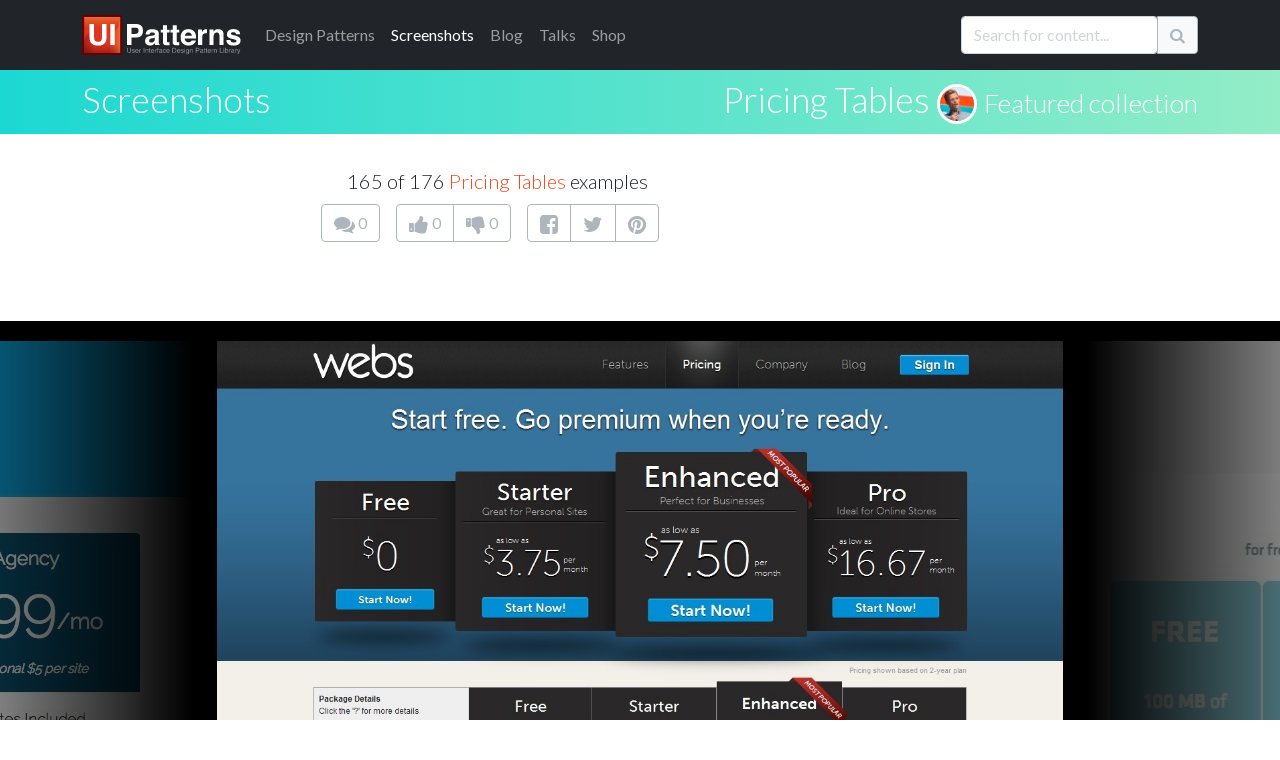

--- FILE ---
content_type: image/svg+xml
request_url: https://ui-patterns.com/assets/ui-patterns-logo-133414af8d0ca03e780b8d021511b938ee6b8f5b1de5b5af6f47e2a001417fa1.svg
body_size: 28485
content:
<?xml version="1.0" encoding="utf-8"?>
<!-- Generator: Adobe Illustrator 16.0.0, SVG Export Plug-In . SVG Version: 6.00 Build 0)  -->
<!DOCTYPE svg PUBLIC "-//W3C//DTD SVG 1.1//EN" "http://www.w3.org/Graphics/SVG/1.1/DTD/svg11.dtd">
<svg version="1.1" id="Layer_1" xmlns="http://www.w3.org/2000/svg" xmlns:xlink="http://www.w3.org/1999/xlink" x="0px" y="0px"
	 width="796px" height="200px" viewBox="0 0 796 200" enable-background="new 0 0 796 200" xml:space="preserve">
<g id="Background">
	<rect fill="#660000" width="200" height="200"/>
	<path fill="none" d="M75.616,138.91c48.631,0,48.631-78.158,48.631-78.158"/>
</g>
<g id="Overlay">
	<rect x="11" y="10" fill="#DC3522" width="180" height="180"/>
	<g id="Top_bottom_gradients">
		
			<linearGradient id="SVGID_1_" gradientUnits="userSpaceOnUse" x1="306.9995" y1="-284.9995" x2="306.9995" y2="-233.9995" gradientTransform="matrix(1 0 0 -1 -206 -95)">
			<stop  offset="0" style="stop-color:#6D0B0B;stop-opacity:0.5"/>
			<stop  offset="1" style="stop-color:#6D0B0B;stop-opacity:0"/>
		</linearGradient>
		<rect x="11" y="139" fill="url(#SVGID_1_)" width="180" height="51"/>
		
			<linearGradient id="SVGID_2_" gradientUnits="userSpaceOnUse" x1="306.9995" y1="-159" x2="306.9995" y2="-105" gradientTransform="matrix(1 0 0 -1 -206 -95)">
			<stop  offset="0" style="stop-color:#FFB400;stop-opacity:0"/>
			<stop  offset="0.159" style="stop-color:#FFB605;stop-opacity:0.0556"/>
			<stop  offset="0.357" style="stop-color:#FFBA15;stop-opacity:0.125"/>
			<stop  offset="0.5758" style="stop-color:#FFC12E;stop-opacity:0.2015"/>
			<stop  offset="0.8077" style="stop-color:#FFCC51;stop-opacity:0.2827"/>
			<stop  offset="1" style="stop-color:#FFD674;stop-opacity:0.35"/>
		</linearGradient>
		<rect x="11" y="10" fill="url(#SVGID_2_)" width="180" height="54"/>
	</g>
</g>
<g id="Swirls">
	<g id="Right_swirl">
		<g>
			<defs>
				<path id="SVGID_3_" d="M11.696,161.637c0,0-10.75-75.818,43.672-75.818c54.422,0,41.657,0,88.688,0
					c47.031,0,47.031-75.818,47.031-75.818h96.08v186.008h-296.3L11.696,161.637z"/>
			</defs>
			<clipPath id="SVGID_4_">
				<use xlink:href="#SVGID_3_"  overflow="visible"/>
			</clipPath>
			
				<linearGradient id="SVGID_5_" gradientUnits="userSpaceOnUse" x1="635" y1="50.0005" x2="635" y2="104.0005" gradientTransform="matrix(0 1 1 0 87 -535)">
				<stop  offset="0" style="stop-color:#FFB400;stop-opacity:0"/>
				<stop  offset="0.159" style="stop-color:#FFB605;stop-opacity:0.0556"/>
				<stop  offset="0.357" style="stop-color:#FFBA15;stop-opacity:0.125"/>
				<stop  offset="0.5758" style="stop-color:#FFC12E;stop-opacity:0.2015"/>
				<stop  offset="0.8077" style="stop-color:#FFCC51;stop-opacity:0.2827"/>
				<stop  offset="1" style="stop-color:#FFD674;stop-opacity:0.35"/>
			</linearGradient>
			<rect x="137" y="10" clip-path="url(#SVGID_4_)" fill="url(#SVGID_5_)" width="54" height="180"/>
		</g>
	</g>
	<g id="Left_swirl">
		<g>
			<defs>
				<path id="SVGID_6_" d="M11.696,161.637c0,0-10.75-75.818,43.672-75.818c54.422,0,41.657,0,88.688,0
					c47.031,0,47.031-75.818,47.031-75.818h96.08v186.008h-296.3L11.696,161.637z"/>
			</defs>
			<clipPath id="SVGID_7_">
				<use xlink:href="#SVGID_6_"  overflow="visible"/>
			</clipPath>
			
				<linearGradient id="SVGID_8_" gradientUnits="userSpaceOnUse" x1="663.5" y1="-73.4995" x2="663.5" y2="-22.4995" gradientTransform="matrix(0 1 1 0 84.5 -563.5)">
				<stop  offset="0" style="stop-color:#6D0B0B;stop-opacity:0.5"/>
				<stop  offset="1" style="stop-color:#6D0B0B;stop-opacity:0"/>
			</linearGradient>
			<rect x="11" y="10" clip-path="url(#SVGID_7_)" fill="url(#SVGID_8_)" width="51" height="180"/>
		</g>
	</g>
</g>
<g id="Layer_5">
	<g enable-background="new    ">
		<path fill="#FFFFFF" d="M38.146,45.104h22.364v64.684c0,7.234,0.854,12.518,2.563,15.849c2.657,5.902,8.448,8.854,17.372,8.854
			c8.876,0,14.642-2.951,17.3-8.854c1.708-3.331,2.563-8.614,2.563-15.849V45.104h22.364v64.735c0,11.194-1.736,19.911-5.207,26.15
			c-6.467,11.433-18.808,17.148-37.021,17.148s-30.578-5.716-37.092-17.148c-3.472-6.239-5.207-14.956-5.207-26.15V45.104z"/>
		<path fill="#FFFFFF" d="M163.901,150.424h-21.864V45.104h21.864V150.424z"/>
		<path fill="#FFFFFF" d="M295.84,104.838c-6.165,5.145-14.969,7.717-26.412,7.717h-21.929v37.869h-21.864V45.104h45.221
			c10.426,0,18.737,2.715,24.936,8.146c6.198,5.431,9.298,13.838,9.298,25.223C305.089,90.905,302.005,99.693,295.84,104.838z
			 M279.044,66.897c-2.787-2.333-6.691-3.501-11.713-3.501h-19.832v31.01h19.832c5.021,0,8.926-1.262,11.713-3.787
			c2.786-2.524,4.181-6.525,4.181-12.004C283.225,73.138,281.83,69.231,279.044,66.897z"/>
		<path fill="#FFFFFF" d="M351.94,103.052c3.791-0.476,6.501-1.072,8.134-1.786c2.927-1.238,4.391-3.168,4.391-5.788
			c0-3.19-1.123-5.395-3.368-6.609c-2.245-1.214-5.541-1.821-9.886-1.821c-4.877,0-8.33,1.19-10.357,3.572
			c-1.449,1.763-2.415,4.145-2.897,7.146h-19.648c0.43-6.812,2.343-12.408,5.74-16.791c5.406-6.859,14.687-10.289,27.844-10.289
			c8.562,0,16.169,1.691,22.819,5.072c6.649,3.383,9.975,9.766,9.975,19.149v35.726c0,2.478,0.047,5.479,0.143,9.003
			c0.144,2.668,0.547,4.478,1.215,5.431c0.667,0.953,1.667,1.739,3.001,2.357v3.001h-22.149c-0.62-1.572-1.049-3.048-1.286-4.43
			c-0.239-1.381-0.429-2.953-0.572-4.716c-2.826,3.049-6.085,5.645-9.774,7.788c-4.407,2.524-9.391,3.787-14.948,3.787
			c-7.092,0-12.948-2.014-17.572-6.038s-6.935-9.729-6.935-17.112c0-9.574,3.719-16.506,11.156-20.793
			c4.079-2.333,10.078-4.001,17.996-5.001L351.94,103.052z M364.393,112.555c-1.305,0.811-2.621,1.465-3.948,1.965
			c-1.328,0.5-3.15,0.965-5.468,1.394l-4.636,0.857c-4.345,0.763-7.466,1.691-9.36,2.786c-3.207,1.858-4.811,4.74-4.811,8.646
			c0,3.478,0.979,5.991,2.938,7.538c1.958,1.549,4.341,2.322,7.146,2.322c4.45,0,8.548-1.286,12.297-3.858s5.695-7.263,5.841-14.075
			V112.555z"/>
		<path fill="#FFFFFF" d="M394.474,87.761V73.257h10.861V51.535h20.149v21.722h12.646v14.504h-12.646v41.156
			c0,3.191,0.403,5.181,1.214,5.966c0.81,0.786,3.287,1.18,7.432,1.18c0.618,0,1.273-0.012,1.965-0.036
			c0.689-0.023,1.368-0.06,2.036-0.107v15.22l-9.646,0.356c-9.623,0.333-16.196-1.333-19.721-5.001
			c-2.287-2.333-3.43-5.931-3.43-10.789V87.761H394.474z"/>
		<path fill="#FFFFFF" d="M443.203,87.761V73.257h10.861V51.535h20.149v21.722h12.646v14.504h-12.646v41.156
			c0,3.191,0.403,5.181,1.214,5.966c0.81,0.786,3.287,1.18,7.432,1.18c0.618,0,1.273-0.012,1.965-0.036
			c0.689-0.023,1.368-0.06,2.036-0.107v15.22l-9.646,0.356c-9.623,0.333-16.196-1.333-19.721-5.001
			c-2.287-2.333-3.43-5.931-3.43-10.789V87.761H443.203z"/>
		<path fill="#FFFFFF" d="M550.687,74.119c5.433,2.435,9.919,6.274,13.458,11.521c3.189,4.628,5.259,9.994,6.205,16.102
			c0.548,3.578,0.771,8.73,0.671,15.457h-56.724c0.316,7.812,3.031,13.29,8.145,16.434c3.11,1.954,6.853,2.93,11.229,2.93
			c4.639,0,8.407-1.19,11.307-3.573c1.581-1.286,2.979-3.072,4.191-5.358h20.79c-0.548,4.621-3.064,9.313-7.55,14.076
			c-6.977,7.573-16.742,11.36-29.3,11.36c-10.365,0-19.51-3.194-27.434-9.582c-7.923-6.389-11.884-16.782-11.884-31.181
			c0-13.491,3.576-23.837,10.729-31.035c7.152-7.199,16.437-10.8,27.851-10.8C539.147,70.47,545.254,71.687,550.687,74.119z
			 M520.223,91.711c-2.879,2.967-4.687,6.984-5.425,12.056h35.082c-0.37-5.406-2.178-9.508-5.425-12.307
			c-3.246-2.799-7.272-4.199-12.077-4.199C527.15,87.261,523.1,88.745,520.223,91.711z"/>
		<path fill="#FFFFFF" d="M624.583,70.72c0.262,0.024,0.846,0.061,1.751,0.107V91.69c-1.286-0.143-2.43-0.237-3.43-0.285
			c-1.001-0.047-1.812-0.071-2.43-0.071c-8.193,0-13.695,2.668-16.505,8.002c-1.572,3.001-2.358,7.622-2.358,13.861v37.227h-20.506
			V72.542h19.435v13.576c3.144-5.191,5.882-8.741,8.217-10.646c3.811-3.191,8.764-4.787,14.861-4.787
			C623.999,70.685,624.321,70.696,624.583,70.72z"/>
		<path fill="#FFFFFF" d="M701.068,77.008c5.099,4.216,7.648,11.206,7.648,20.971v52.445h-20.864v-47.372
			c0-4.097-0.543-7.24-1.631-9.432c-1.987-4.001-5.77-6.002-11.349-6.002c-6.856,0-11.562,2.93-14.114,8.788
			c-1.324,3.098-1.986,7.051-1.986,11.861v42.156h-20.364V72.685h19.721v11.361c2.608-4.002,5.075-6.883,7.4-8.646
			c4.173-3.145,9.462-4.716,15.866-4.716C689.411,70.685,695.968,72.792,701.068,77.008z"/>
		<path fill="#FFFFFF" d="M743.442,125.559c0.431,3.621,1.364,6.193,2.8,7.717c2.536,2.715,7.227,4.073,14.071,4.073
			c4.021,0,7.216-0.596,9.585-1.787c2.369-1.189,3.554-2.976,3.554-5.358c0-2.286-0.955-4.024-2.863-5.216
			c-1.909-1.19-9.011-3.239-21.304-6.145c-8.85-2.19-15.085-4.931-18.704-8.218c-3.621-3.238-5.431-7.906-5.431-14.004
			c0-7.192,2.828-13.373,8.485-18.542c5.656-5.168,13.617-7.752,23.88-7.752c9.737,0,17.675,1.941,23.808,5.823
			c6.134,3.883,9.655,10.587,10.562,20.113h-20.363c-0.287-2.619-1.027-4.691-2.221-6.216c-2.246-2.763-6.067-4.145-11.465-4.145
			c-4.441,0-7.605,0.691-9.492,2.072c-1.887,1.382-2.83,3.001-2.83,4.858c0,2.335,1.002,4.026,3.01,5.073
			c2.005,1.097,9.092,2.978,21.261,5.645c8.112,1.906,14.193,4.787,18.242,8.646c4.002,3.906,6.002,8.789,6.002,14.647
			c0,7.717-2.876,14.017-8.627,18.899c-5.752,4.882-14.642,7.323-26.669,7.323c-12.267,0-21.323-2.584-27.17-7.752
			c-5.848-5.168-8.771-11.754-8.771-19.757H743.442z"/>
	</g>
	<g opacity="0.5" enable-background="new    ">
		<path fill="#FFFFFF" d="M229.256,164.236v15.312c0,1.799,0.34,3.294,1.02,4.485c1.008,1.799,2.708,2.698,5.099,2.698
			c2.867,0,4.815-0.973,5.847-2.917c0.555-1.057,0.833-2.479,0.833-4.267v-15.312h3.39v13.912c0,3.046-0.412,5.391-1.235,7.031
			c-1.512,2.991-4.366,4.485-8.562,4.485c-4.197,0-7.045-1.494-8.545-4.485c-0.824-1.641-1.235-3.985-1.235-7.031v-13.912H229.256z"
			/>
		<path fill="#FFFFFF" d="M251.971,183.342c0.092,1.012,0.35,1.787,0.774,2.327c0.78,0.979,2.134,1.467,4.062,1.467
			c1.147,0,2.157-0.244,3.029-0.733s1.308-1.245,1.308-2.268c0-0.776-0.349-1.366-1.045-1.771c-0.446-0.248-1.325-0.534-2.639-0.86
			l-2.451-0.607c-1.565-0.382-2.719-0.81-3.461-1.281c-1.325-0.82-1.988-1.956-1.988-3.406c0-1.709,0.624-3.092,1.872-4.148
			c1.247-1.057,2.925-1.585,5.033-1.585c2.757,0,4.745,0.798,5.964,2.395c0.764,1.012,1.134,2.103,1.111,3.271h-2.867
			c-0.058-0.683-0.305-1.303-0.742-1.861c-0.713-0.794-1.951-1.191-3.711-1.191c-1.174,0-2.063,0.219-2.667,0.655
			c-0.604,0.438-0.906,1.014-0.906,1.73c0,0.784,0.397,1.412,1.191,1.883c0.458,0.279,1.134,0.526,2.027,0.74l2.045,0.489
			c2.222,0.528,3.711,1.039,4.467,1.534c1.181,0.775,1.771,1.995,1.771,3.659c0,1.607-0.618,2.996-1.853,4.165
			c-1.235,1.169-3.116,1.754-5.643,1.754c-2.72,0-4.646-0.61-5.779-1.83c-1.132-1.22-1.739-2.729-1.818-4.527H251.971z"/>
		<path fill="#FFFFFF" d="M278.589,171.445c1.195,0.602,2.106,1.38,2.732,2.335c0.603,0.911,1.005,1.974,1.207,3.188
			c0.179,0.832,0.269,2.158,0.269,3.979H269.66c0.056,1.838,0.485,3.312,1.289,4.422s2.047,1.666,3.731,1.666
			c1.573,0,2.828-0.525,3.765-1.576c0.524-0.609,0.896-1.315,1.115-2.117h2.984c-0.079,0.663-0.34,1.402-0.784,2.218
			c-0.444,0.815-0.94,1.481-1.486,1.998c-0.915,0.899-2.047,1.506-3.397,1.821c-0.725,0.18-1.545,0.27-2.46,0.27
			c-2.234,0-4.128-0.817-5.681-2.453c-1.553-1.636-2.329-3.927-2.329-6.872c0-2.9,0.782-5.255,2.346-7.065
			c1.564-1.81,3.609-2.715,6.134-2.715C276.159,170.543,277.394,170.844,278.589,171.445z M279.676,178.536
			c-0.123-1.315-0.407-2.366-0.853-3.153c-0.825-1.462-2.202-2.192-4.13-2.192c-1.382,0-2.542,0.503-3.478,1.509
			c-0.937,1.007-1.433,2.285-1.488,3.837H279.676z"/>
		<path fill="#FFFFFF" d="M286.725,170.947h2.884v3.12c0.236-0.607,0.815-1.347,1.737-2.218s1.984-1.307,3.187-1.307
			c0.056,0,0.152,0.006,0.287,0.017c0.135,0.012,0.365,0.034,0.691,0.067v3.204c-0.18-0.034-0.346-0.056-0.497-0.067
			c-0.152-0.011-0.318-0.017-0.498-0.017c-1.529,0-2.704,0.491-3.524,1.476c-0.821,0.983-1.231,2.116-1.231,3.397v10.388h-3.036
			V170.947z"/>
		<path fill="#FFFFFF" d="M308.9,164.236h3.389v24.771H308.9V164.236z"/>
		<path fill="#FFFFFF" d="M317.332,170.947h2.883v2.563c0.854-1.057,1.759-1.815,2.715-2.276c0.957-0.461,2.017-0.691,3.187-0.691
			c2.564,0,4.295,0.894,5.193,2.681c0.496,0.979,0.742,2.378,0.742,4.199v11.585h-3.086v-11.383c0-1.102-0.162-1.989-0.488-2.664
			c-0.539-1.124-1.518-1.687-2.934-1.687c-0.721,0-1.311,0.073-1.771,0.22c-0.832,0.247-1.562,0.741-2.192,1.483
			c-0.506,0.597-0.835,1.212-0.987,1.847c-0.152,0.636-0.228,1.543-0.228,2.724v9.46h-3.035V170.947z"/>
		<path fill="#FFFFFF" d="M337.146,165.905h3.069v5.042h2.883v2.479h-2.883v11.787c0,0.63,0.213,1.051,0.641,1.265
			c0.236,0.124,0.629,0.186,1.181,0.186c0.146,0,0.303-0.004,0.472-0.012c0.169-0.007,0.365-0.026,0.59-0.056v2.411
			c-0.348,0.102-0.711,0.174-1.087,0.219c-0.377,0.045-0.784,0.068-1.223,0.068c-1.417,0-2.378-0.363-2.884-1.088
			c-0.506-0.726-0.759-1.667-0.759-2.825v-11.955H334.7v-2.479h2.445V165.905z"/>
		<path fill="#FFFFFF" d="M357.289,171.445c1.196,0.602,2.106,1.38,2.732,2.335c0.604,0.911,1.005,1.974,1.207,3.188
			c0.179,0.832,0.268,2.158,0.268,3.979H348.36c0.056,1.838,0.485,3.312,1.288,4.422s2.047,1.666,3.731,1.666
			c1.572,0,2.827-0.525,3.765-1.576c0.523-0.609,0.896-1.315,1.114-2.117h2.984c-0.078,0.663-0.34,1.402-0.784,2.218
			s-0.939,1.481-1.485,1.998c-0.915,0.899-2.048,1.506-3.397,1.821c-0.726,0.18-1.546,0.27-2.461,0.27
			c-2.234,0-4.128-0.817-5.681-2.453s-2.329-3.927-2.329-6.872c0-2.9,0.782-5.255,2.347-7.065c1.563-1.81,3.608-2.715,6.134-2.715
			C354.859,170.543,356.094,170.844,357.289,171.445z M358.377,178.536c-0.123-1.315-0.407-2.366-0.854-3.153
			c-0.824-1.462-2.201-2.192-4.13-2.192c-1.382,0-2.541,0.503-3.478,1.509c-0.937,1.007-1.433,2.285-1.488,3.837H358.377z"/>
		<path fill="#FFFFFF" d="M365.426,170.947h2.883v3.12c0.236-0.607,0.815-1.347,1.737-2.218s1.984-1.307,3.188-1.307
			c0.056,0,0.151,0.006,0.286,0.017c0.135,0.012,0.365,0.034,0.691,0.067v3.204c-0.18-0.034-0.346-0.056-0.497-0.067
			c-0.152-0.011-0.318-0.017-0.498-0.017c-1.528,0-2.703,0.491-3.524,1.476c-0.82,0.983-1.23,2.116-1.23,3.397v10.388h-3.035
			V170.947z"/>
		<path fill="#FFFFFF" d="M378.258,165.434c0.708-1.034,2.074-1.552,4.098-1.552c0.191,0,0.388,0.006,0.59,0.017
			c0.202,0.012,0.433,0.028,0.691,0.051v2.766c-0.318-0.022-0.548-0.036-0.69-0.042s-0.275-0.009-0.4-0.009
			c-0.933,0-1.49,0.239-1.672,0.717c-0.182,0.479-0.272,1.695-0.272,3.651h3.035v2.395h-3.035v15.581H377.6v-15.581h-2.513v-2.395
			h2.513v-2.833C377.645,166.939,377.864,166.018,378.258,165.434z"/>
		<path fill="#FFFFFF" d="M396.116,178.078c0.697-0.09,1.164-0.382,1.4-0.876c0.134-0.271,0.201-0.659,0.201-1.168
			c0-1.038-0.367-1.791-1.102-2.26c-0.735-0.468-1.787-0.702-3.155-0.702c-1.582,0-2.704,0.43-3.366,1.288
			c-0.37,0.475-0.611,1.181-0.724,2.118h-2.833c0.056-2.232,0.777-3.785,2.164-4.659c1.387-0.873,2.995-1.311,4.825-1.311
			c2.122,0,3.847,0.405,5.171,1.215c1.314,0.809,1.971,2.068,1.971,3.777v10.405c0,0.314,0.064,0.567,0.194,0.758
			c0.129,0.191,0.401,0.286,0.817,0.286c0.136,0,0.287-0.008,0.456-0.025c0.168-0.017,0.348-0.041,0.539-0.075v2.242
			c-0.472,0.135-0.832,0.22-1.079,0.253c-0.247,0.034-0.585,0.051-1.012,0.051c-1.046,0-1.805-0.371-2.276-1.112
			c-0.248-0.394-0.422-0.95-0.522-1.669c-0.619,0.809-1.507,1.512-2.665,2.107c-1.158,0.595-2.434,0.894-3.828,0.894
			c-1.675,0-3.043-0.509-4.105-1.524c-1.062-1.017-1.594-2.288-1.594-3.814c0-1.674,0.522-2.971,1.568-3.891
			c1.045-0.921,2.417-1.488,4.114-1.701L396.116,178.078z M389.726,186.278c0.641,0.504,1.399,0.757,2.276,0.757
			c1.067,0,2.102-0.247,3.103-0.741c1.687-0.819,2.529-2.16,2.529-4.023v-2.441c-0.37,0.237-0.847,0.435-1.431,0.592
			c-0.583,0.158-1.155,0.271-1.716,0.338l-1.835,0.236c-1.1,0.146-1.926,0.376-2.48,0.689c-0.938,0.527-1.408,1.369-1.408,2.523
			C388.764,185.083,389.084,185.773,389.726,186.278z"/>
		<path fill="#FFFFFF" d="M417.574,171.909c1.276,0.989,2.043,2.692,2.302,5.109h-2.951c-0.18-1.113-0.59-2.038-1.23-2.774
			s-1.67-1.104-3.086-1.104c-1.934,0-3.316,0.943-4.148,2.83c-0.54,1.224-0.81,2.733-0.81,4.53c0,1.808,0.382,3.329,1.146,4.564
			s1.968,1.853,3.609,1.853c1.259,0,2.257-0.384,2.993-1.15c0.736-0.768,1.245-1.817,1.525-3.149h2.951
			c-0.337,2.395-1.18,4.146-2.529,5.252c-1.349,1.107-3.075,1.661-5.177,1.661c-2.361,0-4.244-0.862-5.649-2.588
			s-2.107-3.882-2.107-6.467c0-3.171,0.77-5.639,2.31-7.403c1.541-1.765,3.502-2.647,5.886-2.647
			C414.643,170.425,416.299,170.92,417.574,171.909z"/>
		<path fill="#FFFFFF" d="M434.066,171.445c1.196,0.602,2.106,1.38,2.732,2.335c0.604,0.911,1.005,1.974,1.207,3.188
			c0.179,0.832,0.268,2.158,0.268,3.979h-13.136c0.056,1.838,0.485,3.312,1.288,4.422s2.047,1.666,3.731,1.666
			c1.572,0,2.827-0.525,3.765-1.576c0.523-0.609,0.896-1.315,1.114-2.117h2.984c-0.078,0.663-0.34,1.402-0.784,2.218
			s-0.939,1.481-1.485,1.998c-0.915,0.899-2.048,1.506-3.397,1.821c-0.726,0.18-1.546,0.27-2.461,0.27
			c-2.234,0-4.128-0.817-5.681-2.453s-2.329-3.927-2.329-6.872c0-2.9,0.782-5.255,2.347-7.065c1.563-1.81,3.608-2.715,6.134-2.715
			C431.637,170.543,432.871,170.844,434.066,171.445z M435.154,178.536c-0.123-1.315-0.407-2.366-0.854-3.153
			c-0.824-1.462-2.201-2.192-4.13-2.192c-1.382,0-2.541,0.503-3.478,1.509c-0.937,1.007-1.433,2.285-1.488,3.837H435.154z"/>
		<path fill="#FFFFFF" d="M452.27,164.236h9.901c3.361,0,5.969,1.208,7.821,3.625c1.653,2.182,2.479,4.975,2.479,8.381
			c0,2.631-0.488,5.009-1.465,7.134c-1.719,3.755-4.676,5.632-8.869,5.632h-9.868V164.236z M461.513,186.141
			c1.11,0,2.022-0.117,2.737-0.354c1.274-0.438,2.319-1.281,3.133-2.529c0.648-1.001,1.115-2.282,1.401-3.845
			c0.165-0.934,0.247-1.799,0.247-2.598c0-3.068-0.597-5.452-1.789-7.149s-3.113-2.547-5.763-2.547h-5.82v19.021H461.513z"/>
		<path fill="#FFFFFF" d="M487.809,171.445c1.196,0.602,2.106,1.38,2.732,2.335c0.604,0.911,1.005,1.974,1.207,3.188
			c0.179,0.832,0.268,2.158,0.268,3.979H478.88c0.056,1.838,0.485,3.312,1.288,4.422s2.047,1.666,3.731,1.666
			c1.572,0,2.827-0.525,3.765-1.576c0.523-0.609,0.896-1.315,1.114-2.117h2.984c-0.078,0.663-0.34,1.402-0.784,2.218
			s-0.939,1.481-1.485,1.998c-0.915,0.899-2.048,1.506-3.397,1.821c-0.726,0.18-1.546,0.27-2.461,0.27
			c-2.234,0-4.128-0.817-5.681-2.453s-2.329-3.927-2.329-6.872c0-2.9,0.782-5.255,2.347-7.065c1.563-1.81,3.608-2.715,6.134-2.715
			C485.379,170.543,486.613,170.844,487.809,171.445z M488.896,178.536c-0.123-1.315-0.407-2.366-0.854-3.153
			c-0.824-1.462-2.201-2.192-4.13-2.192c-1.382,0-2.541,0.503-3.478,1.509c-0.937,1.007-1.433,2.285-1.488,3.837H488.896z"/>
		<path fill="#FFFFFF" d="M497.665,183.342c0.092,1.012,0.35,1.787,0.774,2.327c0.78,0.979,2.134,1.467,4.062,1.467
			c1.147,0,2.157-0.244,3.029-0.733s1.309-1.245,1.309-2.268c0-0.776-0.349-1.366-1.046-1.771c-0.445-0.248-1.325-0.534-2.639-0.86
			l-2.451-0.607c-1.565-0.382-2.719-0.81-3.462-1.281c-1.325-0.82-1.987-1.956-1.987-3.406c0-1.709,0.623-3.092,1.871-4.148
			c1.247-1.057,2.925-1.585,5.032-1.585c2.758,0,4.745,0.798,5.965,2.395c0.763,1.012,1.134,2.103,1.111,3.271h-2.867
			c-0.058-0.683-0.305-1.303-0.742-1.861c-0.714-0.794-1.951-1.191-3.711-1.191c-1.174,0-2.063,0.219-2.667,0.655
			c-0.604,0.438-0.906,1.014-0.906,1.73c0,0.784,0.396,1.412,1.19,1.883c0.458,0.279,1.134,0.526,2.027,0.74l2.045,0.489
			c2.222,0.528,3.711,1.039,4.467,1.534c1.181,0.775,1.771,1.995,1.771,3.659c0,1.607-0.617,2.996-1.853,4.165
			c-1.234,1.169-3.115,1.754-5.643,1.754c-2.72,0-4.646-0.61-5.778-1.83c-1.133-1.22-1.739-2.729-1.818-4.527H497.665z"/>
		<path fill="#FFFFFF" d="M513.128,164.236h3.086v3.439h-3.086V164.236z M513.128,171.032h3.086v17.976h-3.086V171.032z"/>
		<path fill="#FFFFFF" d="M530.842,171.673c0.57,0.394,1.153,0.967,1.747,1.72v-2.276h2.799v16.425c0,2.293-0.336,4.103-1.009,5.43
			c-1.255,2.45-3.624,3.676-7.108,3.676c-1.938,0-3.569-0.436-4.892-1.307c-1.321-0.871-2.062-2.234-2.219-4.089h3.086
			c0.146,0.809,0.436,1.433,0.872,1.871c0.682,0.675,1.756,1.012,3.221,1.012c2.314,0,3.829-0.82,4.544-2.462
			c0.426-0.967,0.621-2.692,0.588-5.177c-0.605,0.922-1.333,1.607-2.184,2.058c-0.852,0.449-1.977,0.674-3.377,0.674
			c-1.948,0-3.653-0.693-5.114-2.082s-2.192-3.685-2.192-6.889c0-3.024,0.736-5.385,2.209-7.082c1.473-1.698,3.25-2.547,5.333-2.547
			C528.557,170.627,529.789,170.976,530.842,171.673z M531.213,174.927c-0.917-1.079-2.086-1.618-3.507-1.618
			c-2.125,0-3.579,1-4.361,3.001c-0.414,1.068-0.621,2.468-0.621,4.199c0,2.035,0.411,3.583,1.233,4.646
			c0.821,1.062,1.926,1.594,3.313,1.594c2.169,0,3.696-0.983,4.579-2.951c0.492-1.112,0.739-2.411,0.739-3.896
			C532.589,177.665,532.13,176.007,531.213,174.927z"/>
		<path fill="#FFFFFF" d="M540.008,170.947h2.884v2.563c0.854-1.057,1.76-1.815,2.715-2.276c0.956-0.461,2.018-0.691,3.188-0.691
			c2.563,0,4.294,0.894,5.193,2.681c0.495,0.979,0.742,2.378,0.742,4.199v11.585h-3.086v-11.383c0-1.102-0.163-1.989-0.489-2.664
			c-0.539-1.124-1.518-1.687-2.934-1.687c-0.72,0-1.31,0.073-1.771,0.22c-0.832,0.247-1.563,0.741-2.192,1.483
			c-0.506,0.597-0.835,1.212-0.986,1.847c-0.152,0.636-0.228,1.543-0.228,2.724v9.46h-3.036V170.947z"/>
		<path fill="#FFFFFF" d="M569.535,164.236h11.085c2.191,0,3.961,0.621,5.309,1.863c1.347,1.242,2.021,2.987,2.021,5.235
			c0,1.935-0.601,3.617-1.804,5.051c-1.202,1.434-3.042,2.15-5.52,2.15h-7.735v10.472h-3.355V164.236z M582.551,167.643
			c-0.736-0.349-1.747-0.523-3.03-0.523h-6.63v8.584h6.63c1.495,0,2.71-0.32,3.642-0.962c0.932-0.641,1.397-1.771,1.397-3.389
			C584.56,169.531,583.891,168.295,582.551,167.643z"/>
		<path fill="#FFFFFF" d="M601.524,178.078c0.697-0.09,1.164-0.382,1.4-0.876c0.134-0.271,0.201-0.659,0.201-1.168
			c0-1.038-0.367-1.791-1.102-2.26c-0.735-0.468-1.787-0.702-3.155-0.702c-1.582,0-2.704,0.43-3.366,1.288
			c-0.37,0.475-0.611,1.181-0.724,2.118h-2.833c0.056-2.232,0.777-3.785,2.164-4.659c1.387-0.873,2.995-1.311,4.825-1.311
			c2.122,0,3.847,0.405,5.171,1.215c1.314,0.809,1.971,2.068,1.971,3.777v10.405c0,0.314,0.064,0.567,0.194,0.758
			c0.129,0.191,0.401,0.286,0.817,0.286c0.136,0,0.287-0.008,0.456-0.025c0.168-0.017,0.348-0.041,0.539-0.075v2.242
			c-0.472,0.135-0.832,0.22-1.079,0.253c-0.247,0.034-0.585,0.051-1.012,0.051c-1.046,0-1.805-0.371-2.276-1.112
			c-0.248-0.394-0.422-0.95-0.522-1.669c-0.619,0.809-1.507,1.512-2.665,2.107c-1.158,0.595-2.434,0.894-3.828,0.894
			c-1.675,0-3.043-0.509-4.105-1.524c-1.062-1.017-1.594-2.288-1.594-3.814c0-1.674,0.522-2.971,1.568-3.891
			c1.045-0.921,2.417-1.488,4.114-1.701L601.524,178.078z M595.134,186.278c0.641,0.504,1.399,0.757,2.276,0.757
			c1.067,0,2.102-0.247,3.103-0.741c1.687-0.819,2.529-2.16,2.529-4.023v-2.441c-0.37,0.237-0.847,0.435-1.431,0.592
			c-0.583,0.158-1.155,0.271-1.716,0.338l-1.835,0.236c-1.1,0.146-1.926,0.376-2.48,0.689c-0.938,0.527-1.408,1.369-1.408,2.523
			C594.172,185.083,594.492,185.773,595.134,186.278z"/>
		<path fill="#FFFFFF" d="M611.659,165.905h3.069v5.042h2.883v2.479h-2.883v11.787c0,0.63,0.213,1.051,0.641,1.265
			c0.236,0.124,0.629,0.186,1.181,0.186c0.146,0,0.303-0.004,0.472-0.012c0.169-0.007,0.365-0.026,0.59-0.056v2.411
			c-0.348,0.102-0.711,0.174-1.087,0.219c-0.377,0.045-0.784,0.068-1.223,0.068c-1.417,0-2.378-0.363-2.884-1.088
			c-0.506-0.726-0.759-1.667-0.759-2.825v-11.955h-2.445v-2.479h2.445V165.905z"/>
		<path fill="#FFFFFF" d="M621.254,165.905h3.069v5.042h2.883v2.479h-2.883v11.787c0,0.63,0.213,1.051,0.641,1.265
			c0.236,0.124,0.629,0.186,1.181,0.186c0.146,0,0.303-0.004,0.472-0.012c0.169-0.007,0.365-0.026,0.59-0.056v2.411
			c-0.348,0.102-0.711,0.174-1.087,0.219c-0.377,0.045-0.784,0.068-1.223,0.068c-1.417,0-2.378-0.363-2.884-1.088
			c-0.506-0.726-0.759-1.667-0.759-2.825v-11.955h-2.445v-2.479h2.445V165.905z"/>
		<path fill="#FFFFFF" d="M641.397,171.445c1.196,0.602,2.106,1.38,2.732,2.335c0.604,0.911,1.005,1.974,1.207,3.188
			c0.179,0.832,0.268,2.158,0.268,3.979h-13.136c0.056,1.838,0.485,3.312,1.288,4.422s2.047,1.666,3.731,1.666
			c1.572,0,2.827-0.525,3.765-1.576c0.523-0.609,0.896-1.315,1.114-2.117h2.984c-0.078,0.663-0.34,1.402-0.784,2.218
			s-0.939,1.481-1.485,1.998c-0.915,0.899-2.048,1.506-3.397,1.821c-0.726,0.18-1.546,0.27-2.461,0.27
			c-2.234,0-4.128-0.817-5.681-2.453s-2.329-3.927-2.329-6.872c0-2.9,0.782-5.255,2.347-7.065c1.563-1.81,3.608-2.715,6.134-2.715
			C638.968,170.543,640.202,170.844,641.397,171.445z M642.485,178.536c-0.123-1.315-0.407-2.366-0.854-3.153
			c-0.824-1.462-2.201-2.192-4.13-2.192c-1.382,0-2.541,0.503-3.478,1.509c-0.937,1.007-1.433,2.285-1.488,3.837H642.485z"/>
		<path fill="#FFFFFF" d="M649.534,170.947h2.883v3.12c0.236-0.607,0.815-1.347,1.737-2.218s1.984-1.307,3.188-1.307
			c0.056,0,0.151,0.006,0.286,0.017c0.135,0.012,0.365,0.034,0.691,0.067v3.204c-0.18-0.034-0.346-0.056-0.497-0.067
			c-0.152-0.011-0.318-0.017-0.498-0.017c-1.528,0-2.703,0.491-3.524,1.476c-0.82,0.983-1.23,2.116-1.23,3.397v10.388h-3.035
			V170.947z"/>
		<path fill="#FFFFFF" d="M660.949,170.947h2.884v2.563c0.854-1.057,1.76-1.815,2.715-2.276c0.956-0.461,2.018-0.691,3.188-0.691
			c2.563,0,4.294,0.894,5.193,2.681c0.495,0.979,0.742,2.378,0.742,4.199v11.585h-3.086v-11.383c0-1.102-0.163-1.989-0.489-2.664
			c-0.539-1.124-1.518-1.687-2.934-1.687c-0.72,0-1.31,0.073-1.771,0.22c-0.832,0.247-1.563,0.741-2.192,1.483
			c-0.506,0.597-0.835,1.212-0.986,1.847c-0.152,0.636-0.228,1.543-0.228,2.724v9.46h-3.036V170.947z"/>
		<path fill="#FFFFFF" d="M690.157,164.236h3.355v21.82h12.428v2.951h-15.783V164.236z"/>
		<path fill="#FFFFFF" d="M708.959,164.236h3.086v3.439h-3.086V164.236z M708.959,171.032h3.086v17.976h-3.086V171.032z"/>
		<path fill="#FFFFFF" d="M716.378,164.151h2.951v8.988c0.666-0.865,1.462-1.526,2.387-1.981c0.926-0.455,1.931-0.683,3.014-0.683
			c2.257,0,4.089,0.772,5.493,2.318c1.405,1.546,2.108,3.825,2.108,6.838c0,2.855-0.694,5.228-2.083,7.116
			c-1.388,1.889-3.312,2.833-5.772,2.833c-1.377,0-2.539-0.332-3.487-0.995c-0.563-0.394-1.168-1.022-1.811-1.889v2.311h-2.8
			V164.151z M727.984,184.943c0.817-1.304,1.227-3.023,1.227-5.159c0-1.9-0.409-3.475-1.227-4.722
			c-0.818-1.248-2.022-1.872-3.612-1.872c-1.388,0-2.603,0.512-3.646,1.534c-1.043,1.023-1.564,2.71-1.564,5.06
			c0,1.697,0.214,3.074,0.643,4.131c0.801,1.99,2.295,2.985,4.483,2.985C725.934,186.9,727.166,186.248,727.984,184.943z"/>
		<path fill="#FFFFFF" d="M735.923,170.947h2.883v3.12c0.236-0.607,0.815-1.347,1.737-2.218s1.984-1.307,3.188-1.307
			c0.056,0,0.151,0.006,0.286,0.017c0.135,0.012,0.365,0.034,0.691,0.067v3.204c-0.18-0.034-0.346-0.056-0.497-0.067
			c-0.152-0.011-0.318-0.017-0.498-0.017c-1.528,0-2.703,0.491-3.524,1.476c-0.82,0.983-1.23,2.116-1.23,3.397v10.388h-3.035
			V170.947z"/>
		<path fill="#FFFFFF" d="M757.019,178.078c0.697-0.09,1.164-0.382,1.4-0.876c0.134-0.271,0.201-0.659,0.201-1.168
			c0-1.038-0.367-1.791-1.102-2.26c-0.735-0.468-1.787-0.702-3.155-0.702c-1.582,0-2.704,0.43-3.366,1.288
			c-0.37,0.475-0.611,1.181-0.724,2.118h-2.833c0.056-2.232,0.777-3.785,2.164-4.659c1.387-0.873,2.995-1.311,4.825-1.311
			c2.122,0,3.847,0.405,5.171,1.215c1.314,0.809,1.971,2.068,1.971,3.777v10.405c0,0.314,0.064,0.567,0.194,0.758
			c0.129,0.191,0.401,0.286,0.817,0.286c0.136,0,0.287-0.008,0.456-0.025c0.168-0.017,0.348-0.041,0.539-0.075v2.242
			c-0.472,0.135-0.832,0.22-1.079,0.253c-0.247,0.034-0.585,0.051-1.012,0.051c-1.046,0-1.805-0.371-2.276-1.112
			c-0.248-0.394-0.422-0.95-0.522-1.669c-0.619,0.809-1.507,1.512-2.665,2.107c-1.158,0.595-2.434,0.894-3.828,0.894
			c-1.675,0-3.043-0.509-4.105-1.524c-1.062-1.017-1.594-2.288-1.594-3.814c0-1.674,0.522-2.971,1.568-3.891
			c1.045-0.921,2.417-1.488,4.114-1.701L757.019,178.078z M750.628,186.278c0.641,0.504,1.399,0.757,2.276,0.757
			c1.067,0,2.102-0.247,3.103-0.741c1.687-0.819,2.529-2.16,2.529-4.023v-2.441c-0.37,0.237-0.847,0.435-1.431,0.592
			c-0.583,0.158-1.155,0.271-1.716,0.338l-1.835,0.236c-1.1,0.146-1.926,0.376-2.48,0.689c-0.938,0.527-1.408,1.369-1.408,2.523
			C749.666,185.083,749.986,185.773,750.628,186.278z"/>
		<path fill="#FFFFFF" d="M766.631,170.947h2.883v3.12c0.236-0.607,0.815-1.347,1.737-2.218s1.984-1.307,3.188-1.307
			c0.056,0,0.151,0.006,0.286,0.017c0.135,0.012,0.365,0.034,0.691,0.067v3.204c-0.18-0.034-0.346-0.056-0.497-0.067
			c-0.152-0.011-0.318-0.017-0.498-0.017c-1.528,0-2.703,0.491-3.524,1.476c-0.82,0.983-1.23,2.116-1.23,3.397v10.388h-3.035
			V170.947z"/>
		<path fill="#FFFFFF" d="M789.337,170.947h3.355c-0.427,1.159-1.377,3.802-2.85,7.93c-1.102,3.104-2.023,5.635-2.766,7.592
			c-1.752,4.605-2.987,7.414-3.706,8.426c-0.719,1.011-1.954,1.517-3.707,1.517c-0.427,0-0.755-0.018-0.985-0.051
			c-0.23-0.034-0.514-0.096-0.851-0.186v-2.766c0.527,0.146,0.909,0.236,1.145,0.27c0.235,0.034,0.443,0.051,0.623,0.051
			c0.561,0,0.974-0.093,1.237-0.277c0.264-0.186,0.485-0.413,0.665-0.682c0.056-0.09,0.258-0.55,0.605-1.38
			c0.348-0.831,0.601-1.448,0.758-1.852l-6.678-18.592h3.44l4.84,14.711L789.337,170.947z"/>
	</g>
</g>
</svg>
